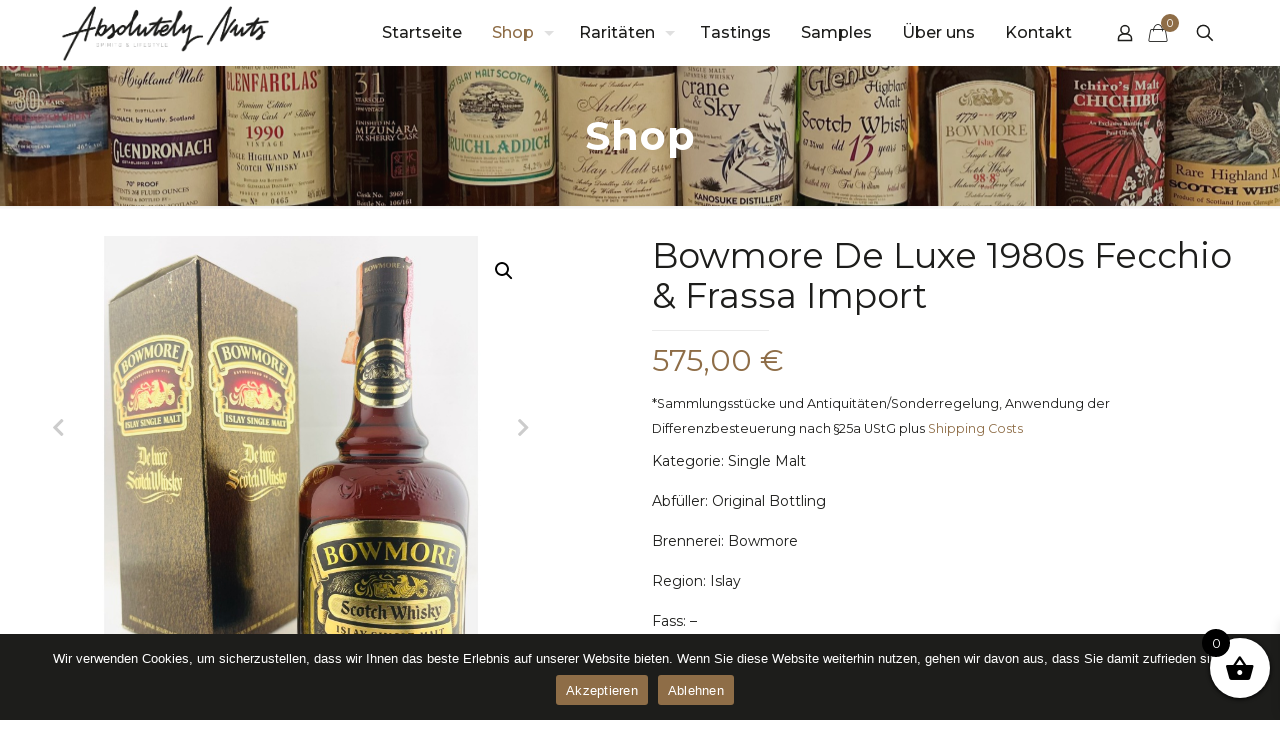

--- FILE ---
content_type: text/html; charset=utf-8
request_url: https://www.google.com/recaptcha/api2/anchor?ar=1&k=6LdixSIpAAAAALXSa9jBMBhMT_vZmgNSv16MUbsh&co=aHR0cHM6Ly93d3cuYWJzb2x1dGVseS1udXRzLXNwaXJpdHMuY29tOjQ0Mw..&hl=en&v=naPR4A6FAh-yZLuCX253WaZq&size=invisible&anchor-ms=20000&execute-ms=15000&cb=rhj5hxenpmi
body_size: 45036
content:
<!DOCTYPE HTML><html dir="ltr" lang="en"><head><meta http-equiv="Content-Type" content="text/html; charset=UTF-8">
<meta http-equiv="X-UA-Compatible" content="IE=edge">
<title>reCAPTCHA</title>
<style type="text/css">
/* cyrillic-ext */
@font-face {
  font-family: 'Roboto';
  font-style: normal;
  font-weight: 400;
  src: url(//fonts.gstatic.com/s/roboto/v18/KFOmCnqEu92Fr1Mu72xKKTU1Kvnz.woff2) format('woff2');
  unicode-range: U+0460-052F, U+1C80-1C8A, U+20B4, U+2DE0-2DFF, U+A640-A69F, U+FE2E-FE2F;
}
/* cyrillic */
@font-face {
  font-family: 'Roboto';
  font-style: normal;
  font-weight: 400;
  src: url(//fonts.gstatic.com/s/roboto/v18/KFOmCnqEu92Fr1Mu5mxKKTU1Kvnz.woff2) format('woff2');
  unicode-range: U+0301, U+0400-045F, U+0490-0491, U+04B0-04B1, U+2116;
}
/* greek-ext */
@font-face {
  font-family: 'Roboto';
  font-style: normal;
  font-weight: 400;
  src: url(//fonts.gstatic.com/s/roboto/v18/KFOmCnqEu92Fr1Mu7mxKKTU1Kvnz.woff2) format('woff2');
  unicode-range: U+1F00-1FFF;
}
/* greek */
@font-face {
  font-family: 'Roboto';
  font-style: normal;
  font-weight: 400;
  src: url(//fonts.gstatic.com/s/roboto/v18/KFOmCnqEu92Fr1Mu4WxKKTU1Kvnz.woff2) format('woff2');
  unicode-range: U+0370-0377, U+037A-037F, U+0384-038A, U+038C, U+038E-03A1, U+03A3-03FF;
}
/* vietnamese */
@font-face {
  font-family: 'Roboto';
  font-style: normal;
  font-weight: 400;
  src: url(//fonts.gstatic.com/s/roboto/v18/KFOmCnqEu92Fr1Mu7WxKKTU1Kvnz.woff2) format('woff2');
  unicode-range: U+0102-0103, U+0110-0111, U+0128-0129, U+0168-0169, U+01A0-01A1, U+01AF-01B0, U+0300-0301, U+0303-0304, U+0308-0309, U+0323, U+0329, U+1EA0-1EF9, U+20AB;
}
/* latin-ext */
@font-face {
  font-family: 'Roboto';
  font-style: normal;
  font-weight: 400;
  src: url(//fonts.gstatic.com/s/roboto/v18/KFOmCnqEu92Fr1Mu7GxKKTU1Kvnz.woff2) format('woff2');
  unicode-range: U+0100-02BA, U+02BD-02C5, U+02C7-02CC, U+02CE-02D7, U+02DD-02FF, U+0304, U+0308, U+0329, U+1D00-1DBF, U+1E00-1E9F, U+1EF2-1EFF, U+2020, U+20A0-20AB, U+20AD-20C0, U+2113, U+2C60-2C7F, U+A720-A7FF;
}
/* latin */
@font-face {
  font-family: 'Roboto';
  font-style: normal;
  font-weight: 400;
  src: url(//fonts.gstatic.com/s/roboto/v18/KFOmCnqEu92Fr1Mu4mxKKTU1Kg.woff2) format('woff2');
  unicode-range: U+0000-00FF, U+0131, U+0152-0153, U+02BB-02BC, U+02C6, U+02DA, U+02DC, U+0304, U+0308, U+0329, U+2000-206F, U+20AC, U+2122, U+2191, U+2193, U+2212, U+2215, U+FEFF, U+FFFD;
}
/* cyrillic-ext */
@font-face {
  font-family: 'Roboto';
  font-style: normal;
  font-weight: 500;
  src: url(//fonts.gstatic.com/s/roboto/v18/KFOlCnqEu92Fr1MmEU9fCRc4AMP6lbBP.woff2) format('woff2');
  unicode-range: U+0460-052F, U+1C80-1C8A, U+20B4, U+2DE0-2DFF, U+A640-A69F, U+FE2E-FE2F;
}
/* cyrillic */
@font-face {
  font-family: 'Roboto';
  font-style: normal;
  font-weight: 500;
  src: url(//fonts.gstatic.com/s/roboto/v18/KFOlCnqEu92Fr1MmEU9fABc4AMP6lbBP.woff2) format('woff2');
  unicode-range: U+0301, U+0400-045F, U+0490-0491, U+04B0-04B1, U+2116;
}
/* greek-ext */
@font-face {
  font-family: 'Roboto';
  font-style: normal;
  font-weight: 500;
  src: url(//fonts.gstatic.com/s/roboto/v18/KFOlCnqEu92Fr1MmEU9fCBc4AMP6lbBP.woff2) format('woff2');
  unicode-range: U+1F00-1FFF;
}
/* greek */
@font-face {
  font-family: 'Roboto';
  font-style: normal;
  font-weight: 500;
  src: url(//fonts.gstatic.com/s/roboto/v18/KFOlCnqEu92Fr1MmEU9fBxc4AMP6lbBP.woff2) format('woff2');
  unicode-range: U+0370-0377, U+037A-037F, U+0384-038A, U+038C, U+038E-03A1, U+03A3-03FF;
}
/* vietnamese */
@font-face {
  font-family: 'Roboto';
  font-style: normal;
  font-weight: 500;
  src: url(//fonts.gstatic.com/s/roboto/v18/KFOlCnqEu92Fr1MmEU9fCxc4AMP6lbBP.woff2) format('woff2');
  unicode-range: U+0102-0103, U+0110-0111, U+0128-0129, U+0168-0169, U+01A0-01A1, U+01AF-01B0, U+0300-0301, U+0303-0304, U+0308-0309, U+0323, U+0329, U+1EA0-1EF9, U+20AB;
}
/* latin-ext */
@font-face {
  font-family: 'Roboto';
  font-style: normal;
  font-weight: 500;
  src: url(//fonts.gstatic.com/s/roboto/v18/KFOlCnqEu92Fr1MmEU9fChc4AMP6lbBP.woff2) format('woff2');
  unicode-range: U+0100-02BA, U+02BD-02C5, U+02C7-02CC, U+02CE-02D7, U+02DD-02FF, U+0304, U+0308, U+0329, U+1D00-1DBF, U+1E00-1E9F, U+1EF2-1EFF, U+2020, U+20A0-20AB, U+20AD-20C0, U+2113, U+2C60-2C7F, U+A720-A7FF;
}
/* latin */
@font-face {
  font-family: 'Roboto';
  font-style: normal;
  font-weight: 500;
  src: url(//fonts.gstatic.com/s/roboto/v18/KFOlCnqEu92Fr1MmEU9fBBc4AMP6lQ.woff2) format('woff2');
  unicode-range: U+0000-00FF, U+0131, U+0152-0153, U+02BB-02BC, U+02C6, U+02DA, U+02DC, U+0304, U+0308, U+0329, U+2000-206F, U+20AC, U+2122, U+2191, U+2193, U+2212, U+2215, U+FEFF, U+FFFD;
}
/* cyrillic-ext */
@font-face {
  font-family: 'Roboto';
  font-style: normal;
  font-weight: 900;
  src: url(//fonts.gstatic.com/s/roboto/v18/KFOlCnqEu92Fr1MmYUtfCRc4AMP6lbBP.woff2) format('woff2');
  unicode-range: U+0460-052F, U+1C80-1C8A, U+20B4, U+2DE0-2DFF, U+A640-A69F, U+FE2E-FE2F;
}
/* cyrillic */
@font-face {
  font-family: 'Roboto';
  font-style: normal;
  font-weight: 900;
  src: url(//fonts.gstatic.com/s/roboto/v18/KFOlCnqEu92Fr1MmYUtfABc4AMP6lbBP.woff2) format('woff2');
  unicode-range: U+0301, U+0400-045F, U+0490-0491, U+04B0-04B1, U+2116;
}
/* greek-ext */
@font-face {
  font-family: 'Roboto';
  font-style: normal;
  font-weight: 900;
  src: url(//fonts.gstatic.com/s/roboto/v18/KFOlCnqEu92Fr1MmYUtfCBc4AMP6lbBP.woff2) format('woff2');
  unicode-range: U+1F00-1FFF;
}
/* greek */
@font-face {
  font-family: 'Roboto';
  font-style: normal;
  font-weight: 900;
  src: url(//fonts.gstatic.com/s/roboto/v18/KFOlCnqEu92Fr1MmYUtfBxc4AMP6lbBP.woff2) format('woff2');
  unicode-range: U+0370-0377, U+037A-037F, U+0384-038A, U+038C, U+038E-03A1, U+03A3-03FF;
}
/* vietnamese */
@font-face {
  font-family: 'Roboto';
  font-style: normal;
  font-weight: 900;
  src: url(//fonts.gstatic.com/s/roboto/v18/KFOlCnqEu92Fr1MmYUtfCxc4AMP6lbBP.woff2) format('woff2');
  unicode-range: U+0102-0103, U+0110-0111, U+0128-0129, U+0168-0169, U+01A0-01A1, U+01AF-01B0, U+0300-0301, U+0303-0304, U+0308-0309, U+0323, U+0329, U+1EA0-1EF9, U+20AB;
}
/* latin-ext */
@font-face {
  font-family: 'Roboto';
  font-style: normal;
  font-weight: 900;
  src: url(//fonts.gstatic.com/s/roboto/v18/KFOlCnqEu92Fr1MmYUtfChc4AMP6lbBP.woff2) format('woff2');
  unicode-range: U+0100-02BA, U+02BD-02C5, U+02C7-02CC, U+02CE-02D7, U+02DD-02FF, U+0304, U+0308, U+0329, U+1D00-1DBF, U+1E00-1E9F, U+1EF2-1EFF, U+2020, U+20A0-20AB, U+20AD-20C0, U+2113, U+2C60-2C7F, U+A720-A7FF;
}
/* latin */
@font-face {
  font-family: 'Roboto';
  font-style: normal;
  font-weight: 900;
  src: url(//fonts.gstatic.com/s/roboto/v18/KFOlCnqEu92Fr1MmYUtfBBc4AMP6lQ.woff2) format('woff2');
  unicode-range: U+0000-00FF, U+0131, U+0152-0153, U+02BB-02BC, U+02C6, U+02DA, U+02DC, U+0304, U+0308, U+0329, U+2000-206F, U+20AC, U+2122, U+2191, U+2193, U+2212, U+2215, U+FEFF, U+FFFD;
}

</style>
<link rel="stylesheet" type="text/css" href="https://www.gstatic.com/recaptcha/releases/naPR4A6FAh-yZLuCX253WaZq/styles__ltr.css">
<script nonce="dBJk_N4b6SX9N51xjf7Stg" type="text/javascript">window['__recaptcha_api'] = 'https://www.google.com/recaptcha/api2/';</script>
<script type="text/javascript" src="https://www.gstatic.com/recaptcha/releases/naPR4A6FAh-yZLuCX253WaZq/recaptcha__en.js" nonce="dBJk_N4b6SX9N51xjf7Stg">
      
    </script></head>
<body><div id="rc-anchor-alert" class="rc-anchor-alert"></div>
<input type="hidden" id="recaptcha-token" value="[base64]">
<script type="text/javascript" nonce="dBJk_N4b6SX9N51xjf7Stg">
      recaptcha.anchor.Main.init("[\x22ainput\x22,[\x22bgdata\x22,\x22\x22,\[base64]/[base64]/[base64]/eihOLHUpOkYoTiwwLFt3LDIxLG1dKSxwKHUsZmFsc2UsTixmYWxzZSl9Y2F0Y2goYil7ayhOLDI5MCk/[base64]/[base64]/Sy5MKCk6Sy5UKSxoKS1LLlQsYj4+MTQpPjAsSy51JiYoSy51Xj0oSy5vKzE+PjIpKihiPDwyKSksSy5vKSsxPj4yIT0wfHxLLlYsbXx8ZClLLko9MCxLLlQ9aDtpZighZClyZXR1cm4gZmFsc2U7aWYoaC1LLkg8KEsuTj5LLkYmJihLLkY9Sy5OKSxLLk4tKE4/MjU1Ono/NToyKSkpcmV0dXJuIGZhbHNlO3JldHVybiEoSy52PSh0KEssMjY3LChOPWsoSywoSy50TD11LHo/NDcyOjI2NykpLEsuQSkpLEsuUC5wdXNoKFtKRCxOLHo/[base64]/[base64]/bmV3IFhbZl0oQlswXSk6Vz09Mj9uZXcgWFtmXShCWzBdLEJbMV0pOlc9PTM/bmV3IFhbZl0oQlswXSxCWzFdLEJbMl0pOlc9PTQ/[base64]/[base64]/[base64]/[base64]/[base64]\\u003d\\u003d\x22,\[base64]\x22,\x22w4PDiD93w6DCtiLCmTJdfTXCm8OiVEvCmMO5WMOzwrsNwpnCkVBzwoASw5ZYw6HCpsOTZX/Ch8KDw5vDhDvDu8Otw4vDgMKVTsKRw7fDoSopOsO5w5ZjFkQlwprDix7DkzcJAWrClBnCh3JAPsO0NwEywq4vw6tdwrjCkQfDmjXCv8OcaEtOd8O/[base64]/CqF/DiypZbxLCjn/DpsKSPSTDjVZAw5zCg8ODw53CqnVpw6xlEEHCsStHw57DvsOzHMO4XgktCXjCujvCu8OEwp/DkcOnwqnDqsOPwoNHw7vCosOwZjQiwpxwwpXCp3zDu8OIw5ZyeMOrw7E4K8Kew7tYw4gLPlHDq8KMHsOkXMONwqfDu8ObwoFucnIKw7LDrlhtUnTCjsOpJR9NwoTDn8KwwqMxVcOlC3NZE8KkEMOiwqnCtsKbHsKEwovDqcKsYcKwFsOyTw5Rw7QaUz4BTcODG0R/SBLCq8K3w7IeaWRIOcKyw4jCpzkfIjtIGcK6w7/[base64]/DlsOHWsKcfcOrw7LDm8OAElIRwqkMO8KtIcOKw6nDlMKdPiZ5dcKwccO8w5YYwqrDrMOcNMK8esKTPHXDnsK/wrJKYsKIPSRtN8Osw7lYwpoiacOtN8OUwphTwpYIw4TDnMO8YTbDgsOgwo0PJwnDnsOiAsOEe0/[base64]/EXzCtMKTwqppw7R8w59sw63CocKCWsKXXcK/woF9cyNwdsKhZFoOwoE9A0Ajwo8/wr1qSyw2Jy99wp/DvgrDr3jDv8OzwqgiwpzCgijDi8O8fU3DjXZnwpTCmBdOTRHCmClnw6jDhG0KwpPDpMO/w67DhS3Cih7CoEp5SBQKw6fCqWk/w57CtMOvwqjDnXMFw7gkOwXCqQ0cwofDi8OHBhTCu8OSTzbChz3CnMOTw6LCvsKtw73DoMKCYFjCsMKYCjUGC8KywpHDsyA5UnIjR8KvAsKEYlzCllbCkMOpURvDh8KzLcOwUMKJwr9fHsOnfsO8PhdYPsKAwpdubWTDscOAZMOYUcOZdlfDl8O6w7HCg8O7NF/DhSNXw7h0w6HDvcKEw6pnwpB/w7/Cu8OcwokDw5wNw6Epw4LDnMKOwr7DuAzCj8OkcCTCv0jChjbDnDvCjsOCHsOPHsOMwo7DqMKuaR3ChsOow5IQQkPCjcOSSsKHGcOtU8O9YUrClCDDvyzDmxQ/F0IwelYOw5MDw7LChyzDo8KMelUEA3DDscKEw7Yow7F0TxnCnsOSwpzDnMO6w5bChDDDucOUw609wrzDtcKLw6NOIQDDisKGTsKgJsOnYcKWDsKSU8Kicgl1egHCk0fCjMKyfD/[base64]/w5DDsB7DhlJIwoNswoQSYcO3QMOsd8Krw4hOw7LCrnBqwpTDgjp1w40Cw79hCMO9w6wPGsKBB8OSwrNoAMKjC2vCgC/CisKpw7I1LsOswqrDvVLDgMKOW8OwMMKpwrQFJhlrwpVHwpzCj8OawqNyw6RQNkE/CTnChMKURMKaw4vCucKRw79/wpglIcK9IlPCmcKQw4DCr8Otwo4VGMKNcQ/CvMKRwrvDtnBTH8KQADvDhEDCl8OKJHsCw5BoA8OVwrzCokVZJFxMwpnCvyXDn8Ktw5XCkQTCs8OsAg7DhyQdw6Rcw5/CtUDDhMOMwqrCvsK+UF05B8OueGMQw6fDkcObSQgFw5tGwpzCjcKPQVgdOMOkwpApH8KrFQwEw4TDgMOlwp9qQcO/U8Kywow1w68tQMOlw5kfwpnCh8OaNEXCqsK/w658woolw6fCvsK6IAoYQMOKR8KHO03DiT/DlsKCwpIMwqxfwrzCghciak/DssKZwp7DkMOjw5XDqyBvAkonwpZ1w6TDrR53SVvDskrDocKYwp7DljPCncOqEnvCk8KtYCzDicOmw7kqecOIw5DDhWbDl8OEGMKpUcO8wp3DoGnCncK1QMOIwqzDuiJ5w7V/VMO3wr7DmUoBwp1mwqfChnTDjywTwp/[base64]/wpHDm8Ktw7kRwrTCgm3ChMKLw59uwqPCn8KaNsKXw583Q2ooISnDosKGFcKRwpLCk33DgcKWwoPCmsK4w6bDgy15OD7DglXCpH8IXhIbwqwqCMKOFlVPw6DCqAjDiF7ChcK9DcKNwrw8V8OMwozCun7DuikDw77CqMK8eC0IwpzCtV5VesKoOE/DgMOjNsOjwoQHwpAhwpxEw4vDpA3DnsKew7YFwo3CicK+w6l8QxvCoCHCvcO/w5dyw43ChTnDhsOrwp7CsX9AZcKxw5dbw74Uwq1af2TCpn0uVWbCr8OVwoXDu1dewp5fwok2w7bCrcOyQsKmO1vDssOVw7zDjMO9HcOdNAfDiHV1OcKKcERaw4/CjQ/DnMOYwpB5Ex0Hw7k6w6zCi8O8wqHDiMKzw60qI8Oew5ZKwqLDgsOLOMKmwoQqTFnCoRPCrcOnwqLDugIOwrM0TMOEwqbClMKIW8OMw4psw4zCoG8IGyoqC3U3YgfCuMOQw61mVXTDncOvGyjCoURKwoTDrcKGwoPDq8KyZx1hP1V1MEkVZE/DpsOhIQ0lwq7DnxDDhMOvFn50w6UIwpADwrbCr8KUw7loYUd1JsOXfHQxw5MCZMKFCzHCjcOBw55kwrjCrMOvTsK2wpXCqEzCikduwovDnMOxw5/DoE7DvsOGwpjDp8O3VcKmY8KuYcKcwqfDncOXHcKQw4HChMOUwrc/RxnDrHPDvl12w79pCcODwoVXJcKsw4syacKFNsOewrAKw4pJWxfCuMKfaBbDsCTCkR/Co8K2AcOHwqAcw7zDtApnYQgVw48Ywol/bMO3I2/[base64]/[base64]/CuWAww50aw4jDkQk+w6t3CFTCtMKGwojCpynDn8OBwrQfcMK8aMKHSBM5wqrDqCzCqcOvUD5GbDI/ZQrCry0Kblgpw5Epdy9LIsKZwrM0wqzCu8Ocw4XDksOLDT0WwrHCksOAGEc8w5PDrVsXcsKVAXFmWR7CrsOWw6vCpcO0YsOSJ28MwplUUjXCjsODa3rCisOcPMKqV0zCicKpCzU7PMOnTnvCvsOsRsKQwqbCoAAJwpTCtmgOCcOKPsOrbmMNwo/[base64]/[base64]/CicO0e8KURMK7wok4wrAlDcKKwrQnb8Krwq0Gw6TDrzXDh0gqdkTDhDJlCcKMwqfDmMONQF/CiwNsw48lw746w4PCoT8GD3jCpsOTw5Eww6XDrsO3w6lmTVNDwonDucOrwp3Cr8KawqUze8Kqw4zCocKpQsKmC8KEU0ZZL8OCwpPClgciwqvCoWUzw5Zmw4/DoyRuUMKGA8OKQsOJYMOdw5AGC8OvXiHDrMOODMKWw788XX3DvMKXw6PDhwfDoXELdkV9F2twwp7Dr1/DvCbDn8OVFEfDny3DnmHCuDPCjMK3wr4Mw4c2fFkewrLCmU1vw6XDq8OGw53DiGYpwoTDlUgtUHptw6B0a8KDwp/CgW3DkgTDtMOPw6lfwrhPVcO9wr7Cjywpw6lbdAYQwpd6UD04SBxwwrNkD8ODOsKmWkUXUsOwcBLCnSTDkw/[base64]/CuHDDtHPCtAnCiGlCwrAvw4PDmC7CgSUUwrZXw5rCsUrCocO3TW/CrnjCu8OiwpHDvsK+ElXDjsKAw4UNwrPDpcK7w7HDizgOGWofwpFiw5goESvCogIBw4jCpMO/HRZDGsKFwojCmGBkwoAmAMOtwr4MG2/Csn3Cm8KTUsKsCn4EOMOUwqZwwrrDgx9TC2ZEDyF+worDhlUjw7sTwqxtB2nDssO/[base64]/J8O5FMOyKcKgH8KpwrIbQ8OPZ8OHdk/DgcOzLCDCtzvDisO7TcONfDhSa8KBRjbCpsO8OMOlw4Z9TcOjSmLDqyAZWsODwpLDoAzCgcKRJBBZNjXDnhtpw78ndcKPw67Dnxd4wpEUwqHDnT3CtFHCvGfDsMKuwrt8AcO6JsKFw6hUwpzDgQ/CtcKKwp/[base64]/DisOKSH3ClFjDhgx9wqXCvcK2w7sIwqvCg8KuIcK8wqbDiMKVwrBxUcO3w4LDmxzDuXXDs2PDui3DuMOjdcOCwoHChsOrw7vDnMODw6nDpWvCqcOmCMO6UR7Cm8OKFcKiw4NZJG9nVMOcAsKgLxQlTh7Dm8KAwoLDvsORwo8AwpwaZSjChX/DskjCqcOrwo7Dow4fw70yfQMZw4XDmi/DiClfP1XDjEZNw4XChFjCp8KCwqvCsTPCvMOvwrpXw6YTw6tOwqLDtcKUw57CuhkyTwB7VCo3wprDjsOzwq3Ch8Kgw7jCkVDCmTAnf15DLMKaemDCmh9HwrDChMKHLcOkwpFeBsKswpTCv8KPwroUw5/DvMKww5nDvcKjRcKKYjLCicKTw7rCu3nDiyzDr8KpwprDljRPwoAfw7UDwpTDm8OiLQByHSPDocKabgvCucKzw4fDtkYZw5PDrnnDpMKMwo3CnmrCgDklA1sIwpLDp1zCrUBBWcO2wronADXDrz0jc8K/w63DunB5wobCk8OUWjnClXTDtsKJScOTemLDn8KYBj4aYEEJcHJ9woHCrRDCrDpCw6nCvCLDnHZ8U8OBwoPDvGjCgUkrwqjCnsOYMATDpMOgbcOqC2kWVTTDriJOwoMowpjDl17DlAYFw6LDqcKWQMOdEcKlw7fCncKOwrxTWcKRAsK0fy/Cgx7Cm0geOXjCnsKhwr17VDJ+wrrCt2kGVR7Ctm0cD8KZUHVww73CjXLCvVd7wrhwwrBQHCrDu8KcHHQMCSZvw6fDphsvwrzDl8KlAyjCocKKw5TDmEzDkj/Cp8KKwrvCvsKPw4YQMMKhwpTChUzCtlnCsSDChwlJwqxBw5DDpyzDiSEYAsKhYcK1woJ5w71oFwnCuBA/wpJSAMKiLQ1bw4cgwodIwoFNw53DrsOXw7nDgsKgwqM8w5N/w5bDo8KvWCDCkMOkMsOPwp8dV8KkegUyw6J4w4jClMK7BSljwogJw6XCg2lkw5lJOAcMOcONJFnCgsO/wobDkX7CiDEVWnsePMOFRcOWwqXCuHt6QADClMOHMsK3A2FrDFtow7LCnW9VGSk1w6rDkMKfw4FrwqXCoiYwWFoUw5HDhnErwp7DtsOPw7A/w68yJXnCqMOXbcODw6QlP8Kdw7ZYYwHDhMOLO8OJX8OrcTnCunTCpi7Dt2TCpsKKK8K9acOlDV/CvxTDphbCnsO6wobDs8KVw5gTCsOBw7gfaxnDslvDhUDCqnvCtjtvcXPDt8Ogw7fDp8KrwrPCkUleaFzDk1tHUsOjw6HDtMK1wqrCmivDqRIPakItE1N+AXLDnEnDisK0w4PCq8O7EMO+wpDCvsO+XTnCjWrClnXDgMOdEsOCwo/Dv8Omw6/DrMKaOjVUw7tzwpjDnVxUwrrCuMOew7Q5w6NRwqDCpMKDSgLDj0vDo8O/wqsmw6E6TMKtw7jCl2TDncOUwqfDn8OQKSDDq8KJw6XClwHDtcKeCzrDk3s/w67CjMO1wrcBGMOlw4LChUlVw5FEwqfCucO4ZMOdLQHCj8OLWF/[base64]/w5cfw7zCrMOEJXduNHvCmsOGw5/[base64]/DjENWTgrDpMOkEcOjH8Ksw5kQw7VdaMOGFWxUwqbDjMOww6vCsMKoBWw4LsOJdsK0w4TDncOUdMKxZsOTwptOOsKzXMKMAsO5GMOkEMO/wprCkgdzw7tdecKsa2cNYMOYwrzDoFnCry1fwqvCh3zCosOgw7/DhA/[base64]/DvXXDukLCtHHCoWgNw5sjwroBw7pLwofDgz0OwpVYwo7Cq8KSJ8ONw61Qa8O0wqrChFfChWwCTwltc8OAZk3Ch8O6w61eRgnCp8KQMMOYDjhewqkAbltiGx4Vwo1Rbzk2w70jw45cf8OBw4lyQsOVwrDCtHZ7UsKdwqHCt8OFE8OiYMO6VE/DtcK5wqYCw75EwoRdaMOvw5xsw6/Ci8KkOMKfK3zCkMK4wr3Dr8K7V8OXHMO9w64PwoA1a0Vzwr/[base64]/CixDDgWdkMcKsw4XDk8KCwoFIMwbDrCPDnsKEwrhzwqQ4w618woQgw4s2eQzCoAtwUAIibMK/[base64]/wovDtcOSwrZ7w7w0Fm4cRgzCjiPDkgHDpETCssK2A8KIwoHDtmjClkwEwpcbBMKsc3zCl8KBw7DCvcOQMsK7cUdwwqlSwqkIw4drwrQvQcOdCS4fFz96esO6DV/[base64]/Dk1fCvMOOcsKJCH3DrsKKFFXDsiZHPjdMWsKWw7XDs8KQwqrDmhMEN8KkC0zDincSwpBFwoPCvsKoUQVeMsK4WsOUUkrDlBXDpMKrFUJyOG81wo/CjlrCl1PChC3Dl8OxFsKYDcKXwrTCocOAHCduwpTCksOfMgJOw7/DnMOMwrvDs8KoS8K7S3x0w74Pw60Rw5bDn8OdwqxVHjLCmMKqw6FkTHAywrkIIcKmQCrCiVhTc29ww4lCR8OMZcK3w5IUw4d1UcKKQgJCwp5bw5/DucKeWUN/w6HCgcKvwo7CpMOWf3/CoWUhw4rCjUREZ8KgC3U6RH3DrDTDlxVbw5wbKXhSw6lDZMOPC2Y/w7/CoCLCvMK9wp41wprDqMKDwqXCtRNGBsKQwrjDs8KGX8KvXj7CoS7Ct3LDlsOGWMKQw4Ukw6jDjgcJw6pbw7/DuDsdw7LDqxjDgMKWwqPCs8KCKsKaclhcw4HCsBIPGMK8wq0qwoEDw7FRMAMfQsK1w6VkLyx+w49Lw4/DgnsKf8Omcz4JO2rDm1zDrA19wpJXw7PDm8K3CcK9XHN+dMObP8OhwqAuwrJvBw7Dij8gIMKRVT/CgAjDpcOOw7IdEcKodcOkw5h7wpYzwrXDkh1Rwo16wpZ5UMOBEFU2w67CmsKTMTXDr8OWw7xNwpsKwqokd2HDt3PDhn3DlVolHFhgFcO5OsKiw7kNKALDlcKww6rCjcKBEVrDqwfCosOGKcO8YiPCvMKkw7sow6lkwqbDmGYvwpvCnQ/Ck8K8wq1KPDx8w5IMwpLDjsO3UBPDuQrCqsKWQcOMDGt5wo/DnGPCnSAjacOiw4Zyb8O9PnREwoc6UsOPUMKMIsO+JU4GwoIQw7vDtcO+w6fDpsOwwqsbwpzDp8KQHsOXScOrdkjDp3fCk2XCunJ+wozCkMOxwpIKwrrDuMOZKMOkwqQtw5zCqsO6wq7DlsKiwpfCuWfCjG7CgltUe8OBB8OWbFZKw49+w5t6wp/DqcKCIWXDsU15SsKOBSLDkhAWWMO3wqbCnMK8woXCkcOcFljDp8KjwpAIw6XDuWXDh3UcwobDkHoawqjChcOnXsKKwqLDkMKBCTsAwo7CmmxuNMOSwr0LXcOIw7EbRzVfBsOPTsOtVzfDiS9Lwq9pw63DgcKhwqJYQ8OWw73CrcO/[base64]/DisKLw4IRD8K0w5bDlMOvdsOkwpAofh3Cs2fDiz51w5XDqHlWRMKfNk/[base64]/woY1JCQXaMOnw4fDnMOuPcK3ECzCqsKRCsK+wrPCucOfw7YXw5bDhsOHwqhiFzczwpHDssOiZVzDqMOiB8ODwrg2GsOJC0txQxvDgcKpc8Kswr3CtsO4S13CrC3Ds1nCsQxfYcOWLcOsw4/DmMKxwpUdwoFOTjt4acOYw44vD8OpCBTCmcKgLVfCiQhEB2JjdnfDocKCw5c5IX3DisKubXLCjVzCsMK/[base64]/[base64]/[base64]/CjsOWRsK3w4ggPMOPwovDnjh8WsK3ccOOLcOadcKSMxTCssO2IFszZF9Ew6x4MBUEPsKYwq4cJQBuwpwlw4/Dv1/Do3UMw5hBfTDDtMOuwo0oTcOzwpw1w63DtFPCnG9lK3/DlcKvSsOMRjfDrnXCtQ4Ow7vDhBdWBsODwpFcA2/[base64]/DrlICwpHCnsKvKcOEQMOUVcOFa8KXIsOFYcKHJSdkBMO/Ig82H2MBwodcGcOjw5DCkcOCwpTCsUrDug7CrcOPbcKlPkY1wqplMBxYEMK7wqcFAMOpw5DCs8O6b0YhXMKLwpPClmRKwq/Cky/CuDULw4xrLy0xw6XDny9BOkDDqS1Lw4fCtzHDiVk+w61iGMO/w5bDhUHDjcKew7k5wrPCsHh/wrVLRcOXIcKUXMOBWCnDlRpcEmAzH8OfXDs1w7vDgkLDpMK5wpjCn8KZVT0Pw7ZbwrEGcyE7w4/CmmvCjsKLbA3CqDPDnRjCkMOGOAosPy01wrXCs8ONMsKDw4LCmMKoP8KLXsKZXQTCosKQNnnCtcKTZht2w5shYhYwwqtrwoYuMsORwrRNw6rCvsO0w4EiAG/Dt09lFVjDgHfDnMKQw6TDm8OEDsOawpTDpAtVw4xVGMKEw6dPJGfCuMK5BcKswq8Jw55/fV1kHMOGw4fCncOAZMKHfsOnw7vCmR0kw4bCosK7f8KxcAzDp0EnwprDm8KFwoDDu8Kgw6diLsOdw6AWOsK0U35BwpLDpx1zSlweZWbCgkjCoQdifCrCu8OMw7lwQ8KmJh1Pw6JkWsOQwrx5w5vCpRwUe8OTwpVGD8KLwqgvHTx/w608wrkwwrDDvcKnw4nDm1F/[base64]/CvnFdHsK+wrzDisObTjEbGR/[base64]/Mz/CjxQIHAPCscOyA1zCnUvCssOMwr3CoUIMdzhIw5nDr3XCng1JLF4mw5vDtx9qViZGM8KLa8OrKCjDkMKIZMOLw7QBTDRlwpLCj8KGI8K1KA8lP8ONw4bCvRfCnVQXwp/DvcKPw5rCjsOpw7/Dr8K/w7g9w4/DisKIIsK+wrnDowdmwrF8eFzCmcK+wq/DvsKFBMO7Q17DjcO7SRPDgUTDo8Kbwr41AcKHw47Dkk/CvMKWawQAScK/RcOMwofCpcKNwroQwqrDmm5Ew4LDr8KEw49KCMKVSMKzdwvCo8OTEMOlwroELx15f8KIwphowqV5GsK+c8K/wqvCsyHCusKJK8OENXjDhcO6OsKbDMOOwpBIwoHClsKBaUl3MsOfNjtewpAkw6p9YQQ7ecOUfRVCWMKtAX3DonTCl8O0w7xHw6DDhMKcw4LCl8K9cFUjwq4ZesKKGgXDtMKuwpRUXS9IwonCtj3DhTJRCsKdw69/wq9iXsKNacOSwr/[base64]/CnB4KTsOAw6ljwp3ChMO/w5PCjXAjNXHDr8Kswq0aw7/Coylvd8O+IsK/w4sDw7sHYBHDmsOmwqzDgR9Ew4XCvlE5w7DDr3AnwqLCm0RWwoBWGBnCm3/DqMK/[base64]/Cg8K3w4nDgsO9MklXS0zDj25+worDoinCuMO4KcOVIMOiVndOD8KQwpTDp8OFw4dVKMO9XMKXZMOBL8K1wpwEwqAWw5XCrkotwqjDlGFbwp/Cgx1Mw43DrkB/WHtTIMKYw5oLWMKgKcO2TsO6GMO6Dk15wpdDAhfDk8Oswo/DgX/[base64]/Dv8O3BSFFccKxwpnDj3PDinMTJ8OsQMO2w58BW8O+woXCrsO9w6XDksOFTQtSYkDDkAbCtsKLw77CkzsFw6DChMOrKU7CrcKac8O3PcOXwoXDlxLCuCE/cXbCszQVwp/CgwxMdcK3DMKla3zDlhvCiGJKScO3BsOCwrLCnmFxw6fCsMK5wrhHKB/DjDpuADrCjBQ0wpfDhlPCqF/CnyZ5wocswojCnm9DMFESKcKtOV4QacOuw4ESwroxw48pwrctVTnDgDV3I8OzUsKOw5LCscONw6LCnEkjXsKuw78wc8OKCV9lR1YnwrQowpR7w67Dl8KvOcO6w6nDtsOUezAQD1XDoMOAwrIpw4ZowqDChTLChcKPw5ZlwrrCoD/Dl8OBFTklJXzDpcOoUykZw4HDogvClsOEw5VCCHEmwoU4LcKeZMOzw4glwp4cO8Kew5LCosOmEsKqwrNKJj/Dvy51Q8K7RB/CvnYFwrXCoFkkw6J2PsKONWbCoD/DpMODUm3CgVQFw5xXV8KhCsK9akwpQknDp1bCn8KRf1vCqljDuUR3NsKMw7Qnw5bCncK+aC15I0cUFcOCwoDDq8OvwrTDqU5Ew5F3clXCusKcDXLDpcOFwr8bAMK+wrbCkDQ6X8KnNm7DrWzCucOCTRZmw69/ZEXCrwVOwqPCjQLCpWJcw519w5jDq2URI8OmXcKrwqV4wogawq8ZwoPDs8Kkw7XCmxjDv8KoXQXDkcOxFMKrRmfDrQsnwoldOMKIw6DDh8O2w6JrwppNwqEXXmzDjWbCvBEKw4/[base64]/DsMKxRDgqSMKye8OAR8Kkwr/CjMOLScO+WMObwpojCmDCkMOTwqrCpsOGw7oLwpnCqhdKHsOYIi/Cu8OvS3NowpFOwrB3J8K4w5kMwqBTwoHColnDjcKjfcOowpYTwpQ4w6bDpgYew7vCqnPCiMOGw4hddz99woLDkGR2wo9dTsOew53CkH1gw7HDh8KnAsKGWiXCtwjCqGV5wqxjwpN/[base64]/[base64]/DgMKvLWXDg8OaIcOAw6vDksKlJcO+EMORP0bCg8OLEHFcw5gJWcKVMMOTwrvDgX87bE/[base64]/[base64]/Dl0TDt2nDoWrDpcKHDTfDh8Klwp/[base64]/CtA5Tw6lqw7kDdFUqwr7DucK/MWMZdMO5w59AQcKCwqXClATDncKDBMKLdsKcUMK4VsKBw6x/wrxRwpIaw6MEwpModj/DplfCjHZgw5Mjw5YfBy/CjcKLwo/Co8O9NTTDggHDk8KdwprCtzRhw7DDmsKCGcK4asO8woLDhkNXwofCjSnDrcOwwrHDjsKUTsKYYQwjw7bDh314w59Nwo1PNG5mcX3Di8OwwodBUAZKw6HCoVHDmz/DjRAVHVBYEV8Sw4pEw6jCssO0wqnCicK7IcORw4Edwqsrwr4bwovDrsOowo7DmsKdD8KPZAsDUj9Yb8KHw58ew4dxwoYgwojDkCQGUgFcYcOfXMKwD2/Dn8OrUD4hwrzCrMOIwqrCr1bDmGjCnMOSwqTCvsKXw6sKwo/DncOyw5/CqyNGE8KRwrTDncKPw4MmRMO5w5/CvMKawqp+LMK8NDPCmk48wr3DpMOiIkDCuihbw6B6fSVbR2XCh8OHBg8Pw4xOwrMfbRh5flA5woLDisObwqZuwognHFIPZMKkORdqE8KmwpPCicKhScOOeMOSw7rCt8KlAMOnBMK5wok/wro+wqbCpMO0w7gZwrJiw4PDlsKjKMOcX8OEWWvDgcKDw4l3KWbCrMOMQ07DoCTDsnfCqW88UBzCtQTDr0J/[base64]/CgDJQw5LDlDXDmcKYwoM+HxnDvcK1BcKeScOBMcKdWHZtw49rw43ClwzCm8ObLizDt8KMw4rDtMOtI8KgNhMmEMKCwqXCpQY2HlUvwoTCu8O9HcOwb0J/AcKvwo7DjMOOwotawojDqcKMMT7Dn0hgIwIiZsOgw7tuwqTDhnfDrMKVAcKBI8OvQltXwr5rTzlAend/wo0Lw5/CjcK5JcKaw5XDvlHChsKBMcOuw59xw7cvw7YzWlh4SD/[base64]/DjlfCrDXDkCUpa8K8w6xOw7bDiDjDnnHCgxNxMRLDnG/CsCYjw7ZZQ1zCq8Kow5PCtsOOw6ZmIMOsdsOaB8KDAMOgwrESwoMoLcOqwpk2woHDuCEKOMOEAcOgHcO0US3CssKOaizCm8O3w53CnwHCpi5zGcOsw4nCnQwMKl5iwqbCtsKNwo8nw5BBwoLCniEVw7DDjsO4wqAXNm/[base64]/w7TCuMOvw7PCqmTDqWwjUgHDkD8nA0nCv8Kjwokuwr7CiMOiwpjCnVUKwq4Ya1bDqS17wrzDqj7DkmJAwrrDqwbCggbCnsKew7EFG8KDb8Kbw4vDs8OMfGgiw7LDiMO3NDdJdcKdQQrDrhoow4vDo1B+e8OAwrxwGTrDj1gww4rDisOlwpwEwqxowqDDvcK6wo5sEg/[base64]/DqcKsw7QJYRALaBMacy0Iw4jDu8O+wrvDnEAMZFM8wpLCsnlhccOgSRhfR8O/[base64]/DqjXCsMOnZXLClsKWcUTCgcKLDFl5w4bDuMOOwo3DgcORCGgoccKtw5dWCHd9wpwgJcKdSMK+w74oTMKjNix5VMOjZ8Klw5XCp8O/w4guccKwKDzCpsOACCTCgcKvwqPCkkfCo8ODL0lAJcOvw73DmUgRw5vCtcKeVsOlw69xGMKpa2zCosK3w6bClAbCnSIdwrQnRmFpwqLCpA1kw6gOw5/DucKkwrjCrsOWTBUgwr8ywqVgF8O8OmHCqVTDlS9hwqzCt8KkXcO1e3R3woVzwo/Cmk4/[base64]/Cu8OdAsKdOsOPwoXChWUqJVFWw4ZxYWHDmD/[base64]/[base64]/I8OxTiDCgsOjDMOPwqUjFSkEwq3DhH3CqSvDrcOOOQPCqGoNwq12EMKZwqA7w79oQ8KvdcOHDwIFGSMMw6oYw6/DujjDinw3w77CmsOgTRoIfcKgwonCj0h/w4QJccKpw5/CosKyw5HCqhjCiyBeIgNVUcKaGcOhQsOKe8OVwpwmw64Kw6AqXMKcw70OJsKZU31tAMO3wq4owqvCuSMSDgR2w48wwrzCrhJFwr3DuMObUCUtAcKrPErCpg/Ct8OTV8O0JnzDgGzCiMK5Q8Kwwq1nwpfCvcKuCEXCscK0fj1qwq9QXiHDlXTDmRHDkn3Cq2tNw4U3w5ROw4hiwrESw7jDk8KrfcK6ZcOVwqLDmMOfw5dUQsOnTRnCl8KYwonClcKRwoRJZDbCjkPCkcOuNCAxw4bDhsKKTUvCk0/Ctw1Kw5XCvcONZwwTTEE2wo48w63CrDQ2w79besOiwpIlw7czwpnCqBBuw65nw6nDpnZQEMKBK8OFWUjDk3sddsK6wrplwrzCrjdNwrRMwrkqesKUw5IOwqvDmsKFwq4eTRLCs2bCqMOwb2fCs8OgB0zCkMKYwqEMfG46bC1nw44/fMKiD2FjMHUgOsOOGMKmw5IEcwXDmXICw5MPw499wq3CoDLCncOCRQYbOsK6PWN/[base64]/Dq8OeZMKnW8KfI8ObX3PDpsOEw7TDrTAHw4nDpMODwrjCtyhRwpLCqcK+wpxsw5Zrw6/[base64]/CmnA3w6F/w4ddKMKjwqnDgjfDsHsRUH5hwrfChRnDm2/CsxVswqPCuTvCrmMfw606wq3DjyfCp8K0W8KFwpvDjcOGw4c+LRdaw51oKcKzwprCvE3CnMKXw4oww6LDncKswonChXoZwofDpn9cOcOVag5WwpzClMO4wq/Dm2p4e8OAeMOOw49ZeMO7HEwVwqNzb8Ovw5pxw6xCw5DDs2piw6vDk8Kowo3CusO0Nxw3BcOfWA/DnlfCh1pQwrzDoMKLwpbDjmPDr8KFJyvDvMKvwp3DpcO6dAPCqU/CuVZGwr3Dp8KFfcKCY8KDwpxZw4vDqsOlwr0mw5DCrMOFw5DDgDzDs2F2SMOtwqEYJmzCpMKRw5XDg8OEwobCnxPChcKAw4fCoCvDucKsw4nCl8Ktw7Z+Oy5lEsOhwpEzwpNKLsOHIxsSX8KPLzTDgcOjDcK3wpXChznCqUZhXmogwpXDujVcfg/Dt8KOCAnDqMKTw79uMyvCqgXDk8Khw4gpw6LDssOnfgbDmcO7w6YMcMK/wofDqcK/LRokTSnDr3IXw4xLL8KkesOlwqMuwowyw6PCpsKUVcK/w6NmwqrCnMOEwoQKw4vCkmHDksOjBUVqwpHDtlYEC8OgQsOlwo/[base64]/DlFnDo8OeS0rCgk7CsAVIYcKuwp3DnDlMwr/CuMKteVpQw7nDs8OgfsKxNWvDuzrCiwpTwq8OZAnCpcK2w5JIUg3Ctj7Dg8KzBWDDtsOjAz4pUsKtFg47wpLDisOfHGMAwoYsaxoYwroAXg3CgcKowpUtZsOgwoPCkMOLUBfCj8O7w4/DvxbDsMOZwoc7w4owBnDCicOoOsOHRgTCisKdFn7CusOEwoNrdiMyw7cYNxR8WMO6w7wiwoTCgMKdw6IrdWDCh28gw5MKw7YxwpJbw4IXwpTCpMKyw7hWSsKTFC7CnsKOwqBywrfDuU/Dn8OEw5cDO2Riw5LDn8Oxw7dJEyx2w5zCgXXCkMOfc8KIw4bCsFNZwqdMw6E7wo/Ct8Kyw6dycknCjhDDnwLCv8KKRcOBwpwqw5XCuMOTNAjDsmvDmFXDjkTClsK/AcOESsK/KAzDosKiwpbCnsOHcsO3w57Du8OmDMKgJsKsNsOKwptdSsOgD8Olw7XDjMKqwroqw7ZawqEJw70Ew7PDisOaw6fCi8KUWH0uIDB6bk58wpYGw6HDr8Omw7TCgGLCtsOybzwKwpBPDxMrw5xWdUvDuBHCsC8qw45Lw7YKwpFNw4QGwoDDrAh5asKtw4/DtC1Dw7HClE3DucKQZMKdw53DscOKw7TCjsOGw67DmDPClVBIw53CmVJFKsOmw5g+wpfCow/DpcKhVcKSwojDqcO4OcK0wqVuDg/[base64]/[base64]/DsHbClxzCk8OQw5JTwrLDs8OhwprCojl1RMOPwoLDusK4wpksLlzDt8Oewr4LRMKhw6nCnMO4w5HDrMKtw7vDgD7DmMKRwqpdwrdSwoM5UMO1acK4w7hwI8KzwpXDkMOhw41IaDtvJ13DtVDDp3jDjEHCuG0mdcK8cMOaNcK0WQ10wo43Gz3CgQ7CsMOwL8KBwqLDug\\u003d\\u003d\x22],null,[\x22conf\x22,null,\x226LdixSIpAAAAALXSa9jBMBhMT_vZmgNSv16MUbsh\x22,0,null,null,null,1,[21,125,63,73,95,87,41,43,42,83,102,105,109,121],[7241176,756],0,null,null,null,null,0,null,0,null,700,1,null,0,\[base64]/tzcYADoGZWF6dTZkEg4Iiv2INxgAOgVNZklJNBoZCAMSFR0U8JfjNw7/vqUGGcSdCRmc4owCGQ\\u003d\\u003d\x22,0,0,null,null,1,null,0,0],\x22https://www.absolutely-nuts-spirits.com:443\x22,null,[3,1,1],null,null,null,1,3600,[\x22https://www.google.com/intl/en/policies/privacy/\x22,\x22https://www.google.com/intl/en/policies/terms/\x22],\x22onCDZgwbZdrbpXS9hFGG3RDSKwnDOkswhWI6YL413nw\\u003d\x22,1,0,null,1,1762809823614,0,0,[197,161],null,[103,93,78],\x22RC-oK9ULvYE8ZhPbg\x22,null,null,null,null,null,\x220dAFcWeA7MYDd5wlbMVuCRq5Hwrp22bCpnb8YUCebR5RLB4ml3oUSpSroUeSWkel8I4XK1Mxxtaqa9T-JbVlcquNSjSJt4vq38Bg\x22,1762892623432]");
    </script></body></html>

--- FILE ---
content_type: text/css
request_url: https://www.absolutely-nuts-spirits.com/wp-content/themes/chucks-child/style.css?ver=0a74595dd076a2cc7b3d829b09b991cc
body_size: 936
content:
/*
Theme Name:  chucks-child
Theme URI:  http://www.chuckswebdesign.nl
Author:  chucks
Author URI:  http://www.chuckswebdesign.nl
Description: WordPress thema van Chucks Webdesign
Template: chucks
Version:  1.0
*/

ul.flex-direction-nav {
    position: absolute;
    top: 30%;
    z-index: 99999;
    width: 100%;
    left: 0;
    margin: 0;
    padding: 0px;
    list-style: none;}

li.flex-nav-prev {float: left;}
li.flex-nav-next {float: right;}
a.flex-next {visibility:hidden;}
a.flex-prev {visibility:hidden;}

a.flex-next::after {
	visibility:visible;content: '\f054';
	font-family: 'Font Awesome 5 Free';
	margin-right: 10px;
	font-size: 20px;   
	font-weight: bold;
}

a.flex-prev::before {
    visibility:visible;
    content: '\f053';
	font-family: 'Font Awesome 5 Free';   
	margin-left: 10px;
	font-size: 20px;
	font-weight: bold;
}

ul.flex-direction-nav li a {
	color: #ccc;
}

ul.flex-direction-nav li a:hover {
	text-decoration: none;
}

ul.flex-direction-nav li a {
	color: #ccc;
}

ul.flex-direction-nav li a:hover {
	text-decoration: none;
}

.woocommerce .product .product_wrapper .product_image_wrapper .images {
    width: 85%;
    margin: 0;
}

.get_in_touch ul li .icon {
    color: #fff !important;
}

#Top_bar .menu>li>a span:not(.description) {
    padding: 0 15px;
}

.usp-image i.fa {
    font-size: 25px;
}

.usp-image {
    text-align: left;
    width: 10%;
}

.grecaptcha-badge {
	display: none !important;
}

.feature_list ul li .icon i {
    color: #ffffff !important;
}

.notice, div.error, div.updated {
    display: none !important;
}

#Footer .widget_mfn_menu ul li a {
    background: #000;
    color: #fff;
}

#Footer .themebg, #Footer .widget_categories ul, #Footer .Recent_posts ul li .desc:after, #Footer .Recent_posts ul li .photo .c, #Footer .widget_recent_entries ul li:after, #Footer .widget_mfn_menu ul li a:hover, #Footer .widget_product_categories ul {
    background-color: #000;
}

/* MOBIEL MOBIEL MOBIEL MOBIEL MOBIEL
-------------------------------------------------------------- */
@media only screen and (max-width: 767px) {
	.usp-image {
    text-align: left;
    width: 15%;
}
	.woocommerce .product .product_wrapper .product_image_wrapper .images {
    width: 100%;
    margin: 0;
}
}

#cookie-law-info-bar {
    z-index: 999999999999999999 !important;
}

#mfn-gdpr {
    display: none;
    align-items: center;
    position: fixed;
    z-index: 999999999999999 !important;
    box-sizing: border-box;
}

.woocommerce .mfn-variations-wrapper-loop {
    display: none;
}